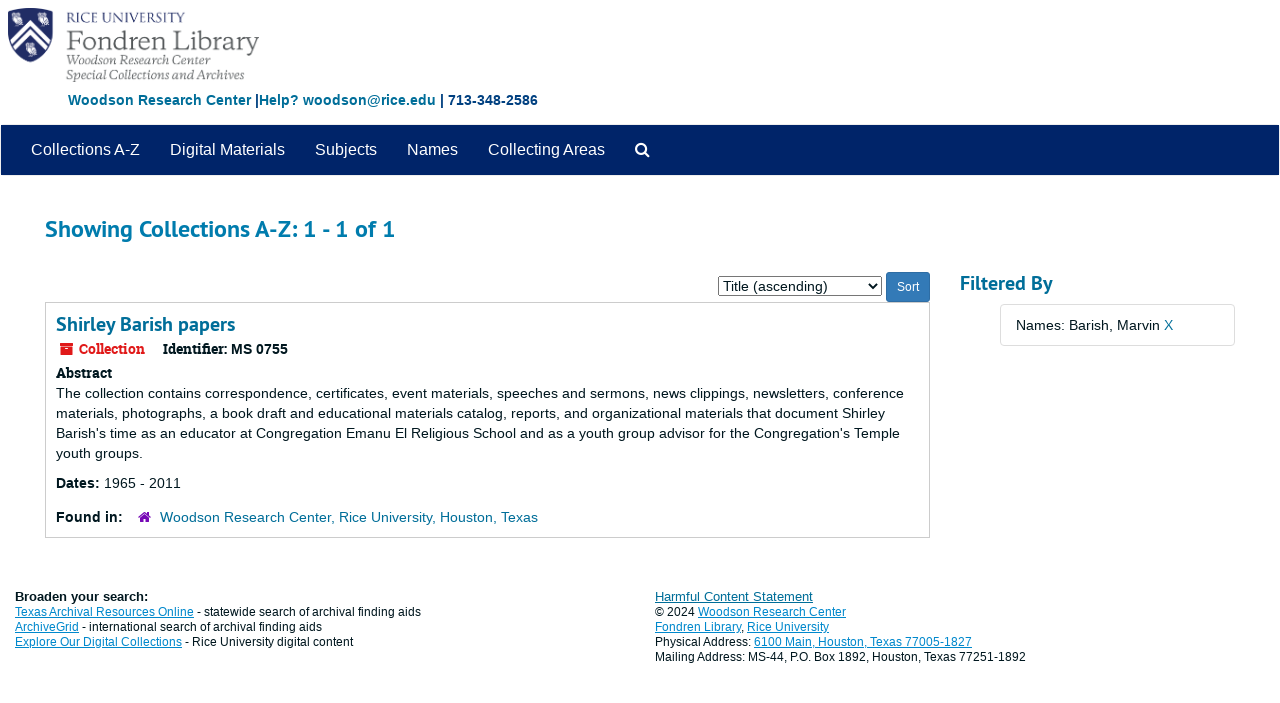

--- FILE ---
content_type: text/html;charset=utf-8
request_url: https://archives.library.rice.edu/repositories/resources?q%5B%5D=%2A&op%5B%5D=&field%5B%5D=title&from_year%5B%5D=&to_year%5B%5D=&limit=resource&filter_fields%5B%5D=published_agents&filter_values%5B%5D=Barish%2C+Marvin&sort=title_sort%20asc
body_size: 10248
content:
<!DOCTYPE html>
<html lang="en">
<head>
	<meta charset="utf-8"/>
	<meta http-equiv="X-UA-Compatible" content="IE=edge"/>
	<meta name="viewport" content="width=device-width, initial-scale=1">
	<link href="/assets/favicon-24d59abbedadc62d43e1c5cf3f03491cbdb0307c58f0dae36c55bfdfcdf9d67b.ico" rel="shortcut icon" type="image/x-icon" />
	<title>Collections A-Z | ArchivesSpace Public Interface</title>
	<meta name="csrf-param" content="authenticity_token" />
<meta name="csrf-token" content="cOJZ/TqeclT8NZJ+D++xp7Rx1HbhTI4RuSO8JP7y31q5Xxh+J1Yi1ZrKchRcJhvkIijcaD6EF34I3Rm1lXLLzw==" />

		<meta name="referrer" content="origin-when-cross-origin" />

	<script>
	 var APP_PATH = '/';
	 var SHOW_IDENTIFIERS_IN_TREE = false;
	</script>

	<link rel="stylesheet" media="all" href="/assets/application-9061c5eb5f82cab7858a9b5454311de3be3cecbb5a0a146a40d8821cea589c10.css" />
	<script src="/assets/application-c7ae5477652dd5389ebb182680fa49e21c1b31cb69887eacd132391910eb2819.js"></script>

	


<!-- HTML5 shim and Respond.js for IE8 support of HTML5 elements and media queries -->
<!-- WARNING: Respond.js doesn't work if you view the page via file:// -->
<!--[if lt IE 9]>
	<script src="https://oss.maxcdn.com/html5shiv/3.7.3/html5shiv.min.js"></script>
	<script src="https://oss.maxcdn.com/respond/1.4.2/respond.min.js"></script>
<![endif]-->
</head>

<body>


	<div class="skipnav">
  <a class="sr-only sr-only-focusable" href="#maincontent">Skip to main content</a>
        <a class="sr-only sr-only-focusable" href="#searchresults">Skip to search results</a>
</div>
 
    <!--  <div class="container no-pad"> --> <!-- from Jeff -->
	<div class="container-fluid no-pad"> <!-- from 3.5.0 -->
		<!-- <link rel="icon" type="image/x-icon" href="/assets/images/favicon.ico"> -->
<section  id="header">

  <!-- <div class="container"> -> <!-- from Jeff -->
  <div class="container-fluid"> <!-- Mang -->
   <div class="row">
<!--      <a href="https://library.rice.edu"><img class="logo" src="https://library.rice.edu/themes/custom/fondren_barrio/Rice_Fondren_Library.png"  alt = ArchivesSpace Public Interface id="ricelogo" /><br/></a> -->
<a href="https://archives.library.rice.edu/"><img class="logo" src="https://library.rice.edu/logos/Fondren-Woodson-2-color.png"  alt = ArchivesSpace Public Interface id="ricelogo" /><br/></a>
   </div> 
 <div class="row">
 <span style="color:#004080;font-size:14px;float:left;font-weight:bold;margin-left:68px;margin-bottom:14px;"><a href="http://library.rice.edu/woodson/">Woodson Research Center</a> |<a href="mailto:woodson@rice.edu" target="_top">Help? woodson@rice.edu</a> | 713-348-2586 </span>
  </div>
  </div>
  

    
  
</section>

		<section id="navigation">
  <nav class="navbar navbar-default" aria-label="top-level navigation">
    <div class="navbar-header top-bar">
      <button type="button" class="navbar-toggle collapsed" data-toggle="collapse" data-target="#collapsemenu"
              aria-expanded="false">
        <span class="sr-only">Toggle navigation</span>
        <span class="icon-bar"></span>
        <span class="icon-bar"></span>
        <span class="icon-bar"></span>
      </button>
      <div class="collapse navbar-collapse" id="collapsemenu">
        <ul class="nav nav navbar-nav">
            <li><a href="/repositories/resources">Collections A-Z</a></li>
            <li><a href="/objects?limit=digital_object">Digital Materials</a></li>
            <li><a href="/subjects">Subjects</a></li>
            <li><a href="/agents">Names</a></li>
            <li><a href="/classifications">Collecting Areas</a></li>
            <li>
              <a title="Search The Archives" href="/search?reset=true">
                <span class="fa fa-search" aria-hidden="true"></span>
                <span class="sr-only">Search The Archives</span>
</a>            </li>
        </ul>
      </div>
    </div>
  </nav>
</section>

	</div>
   <!-- <section id="container-fluid" class="container well"> -->  <!-- from Jeff -->
	<section id="content" class="container-fluid"> <!-- from 3.5.0 -->
		<a name="maincontent" id="maincontent"></a>
		
		<div class="row">
  <div class="col-sm-12">
     



  <h2>Showing Collections A-Z: 1 - 1 of 1</h2>
  </div>
</div>

<div class="row">
  <div class="col-sm-9">
    <a name="main" title="Main Content"></a>
    <div class="row"><div class="col-sm-8">
    
    </div>
    


<div class="col-sm-4 text-right sorter">
 <form class="form-horizontal" action="/repositories/resources?q[]=%2A&amp;op[]=&amp;field[]=title&amp;from_year[]=&amp;to_year[]=&amp;limit=resource" accept-charset="UTF-8" method="get"><input name="utf8" type="hidden" value="&#x2713;" />
     <input type="hidden" name="q[]" id="q_0" value="*" />
  <input type="hidden" name="op[]" id="op_0" value="" />
  <input type="hidden" name="field[]" id="field_0" value="title" />
  <input type="hidden" name="from_year[]" id="from_year_0" value="" />
  <input type="hidden" name="to_year[]" id="to_year_0" value="" />
  <input type="hidden" name="limit" id="limit" value="resource" />
  <input type="hidden" name="filter_fields[]" id="filter_fields_0" value="published_agents" />
  <input type="hidden" name="filter_values[]" id="filter_values_0" value="Barish, Marvin" />
  <input type="hidden" name="action" id="action" value="index" />

   <label class="sr-only" for="sort">Sort by:</label>
   <select name="sort" id="sort"><option value="">Relevance</option>
<option selected="selected" value="title_sort asc">Title (ascending)</option>
<option value="title_sort desc">Title (descending)</option>
<option value="year_sort asc">Year (ascending)</option>
<option value="year_sort desc">Year (descending)</option>
<option value="identifier asc">Identifier (ascending)</option>
<option value="identifier desc">Identifier (descending)</option></select>
   <input type="submit" name="commit" value="Sort" class="btn btn-primary btn-sm" data-disable-with="Sort" />
</form></div>


</div>
    <div class="row search-results"><div class="col-sm-12">

    <a name="searchresults" id="searchresults"></a>

         <div class="recordrow" style="clear:both" data-uri="/repositories/2/resources/1191">
    

<h3>
    <a class="record-title" href="/repositories/2/resources/1191">
      Shirley Barish papers
    </a>
</h3>


<div class="badge-and-identifier">
  <div class="record-type-badge resource">
    <i class="fa fa-archive"></i>&#160;Collection 
  </div>
    <div class="identifier">
      <span class="id-label">Identifier:</span>&#160;<span class="component">MS 0755</span>
    </div>
</div>

    <div class="recordsummary" style="clear:both">

    <div class="abstract single_note">
      <span class='inline-label'>Abstract</span>
        <p>The collection contains correspondence, certificates, event materials, speeches and sermons, news clippings, newsletters, conference materials, photographs, a book draft and educational materials catalog, reports, and organizational materials that document Shirley Barish's time as an educator at Congregation Emanu El Religious School and as a youth group advisor for the Congregation's Temple youth groups.</p>
    </div>

    <div class="dates">
        <strong>Dates: </strong>
      1965 - 2011
    </div>

  <div class="staff-hidden hide">
  </div>

    

  <div class="result_context">
      <strong>Found in: </strong>
<span class="repo_name">
  <span class='record-type-badge repository' aria-hidden='true'>       <i class='fa fa-home'></i>     </span>
  <a href="/repositories/2">Woodson Research Center, Rice University, Houston, Texas</a>
</span>

  </div>




</div>


   </div>

    </div></div>
    <div class="row"><div class="col-sm-9">
    
    </div></div>
  </div>
  <div id="filter-sidebar" class="col-sm-3">
    <a name="filter" title="Filter Results"></a>
    
<div class="filters">
    <h3>Filtered By </h3>
       <ul>
		  <li class="list-group-item"><span class="filter">Names: Barish, Marvin
			  <a href="/repositories/resources?q[]=%2A&amp;op[]=&amp;field[]=title&amp;from_year[]=&amp;to_year[]=&amp;limit=resource&amp;sort=title_sort asc"
					title="Remove this filter " class="delete_filter">X</a>
		  </li>
 </ul>
</div>



  </div>

</div>

	</section>

	<script  type="text/javascript" >
		$(".upper-record-details .note-content").each(function(index, element){$(this).readmore(450)});
	</script>

	<div class="footer">
  <!-- <div class="container"> -> <!-- from Jeff -->
  <div class="container-fluid"> <!-- Mang -->
  <div class="row">
      
      <div class="col-lg-6">
<p style="font-size:12px;line-height:15px;"><strong><span style="font-size:13px;">Broaden your search:</span></strong><br>
<a href="https://txarchives.org/" style="color: #08c; text-decoration: underline;">Texas Archival Resources Online</a> - statewide search of archival finding aids<br/>
<a href="https://beta.worldcat.org/archivegrid/" style="color: #08c; text-decoration: underline;">ArchiveGrid</a> - international search of archival finding aids<br />
<a href="https://digitalcollections.rice.edu" style="color: #08c; text-decoration: underline;">Explore Our Digital Collections</a> - Rice University digital content</p>
</div>
      
      
      
    <div class="col-lg-6">
      <p style="font-size:12px;line-height:15px;"><span style="font-size:13px;color: #08c; text-decoration: underline;"><a href="https://library.rice.edu/content/archives-harmful-content" target="_blank">Harmful Content Statement</a></span></strong><br>
&copy; 2024 <a href="http://library.rice.edu/woodson/" style="color: #08c; text-decoration: underline;">Woodson Research Center</a><br/><a href="http://library.rice.edu/" style="color: #08c; text-decoration: underline;">Fondren Library</a>, <a href="http://rice.edu" style="color: #08c; text-decoration: underline;">Rice University</a><br/>
    Physical Address: <a href="https://www.google.com/maps/place/Rice+University+-+Fondren+Library/@29.7174147,-95.4001854,18z/data=!4m2!3m1!1s0x0000000000000000:0x92295a081617a3fc" target="_blank" style="color: #08c; text-decoration: underline;"> 6100 Main, Houston, Texas 77005-1827</a><br />
  Mailing Address: MS-44, P.O. Box 1892, Houston, Texas 77251-1892
      
      </p>

    </div>

    


  </div>
</div>
</div>



</body>
</html>
